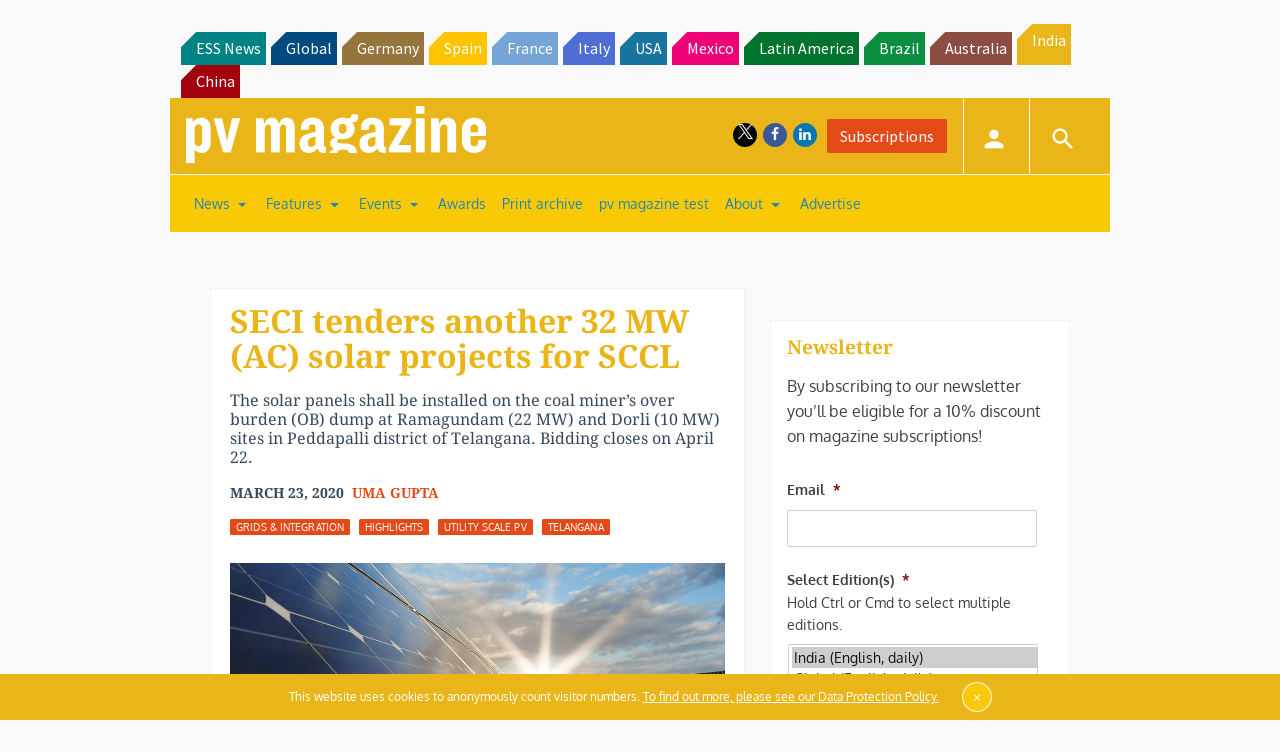

--- FILE ---
content_type: text/html; charset=utf-8
request_url: https://www.google.com/recaptcha/api2/aframe
body_size: 247
content:
<!DOCTYPE HTML><html><head><meta http-equiv="content-type" content="text/html; charset=UTF-8"></head><body><script nonce="SgwoxU1PlLhnL1wPmun-Dw">/** Anti-fraud and anti-abuse applications only. See google.com/recaptcha */ try{var clients={'sodar':'https://pagead2.googlesyndication.com/pagead/sodar?'};window.addEventListener("message",function(a){try{if(a.source===window.parent){var b=JSON.parse(a.data);var c=clients[b['id']];if(c){var d=document.createElement('img');d.src=c+b['params']+'&rc='+(localStorage.getItem("rc::a")?sessionStorage.getItem("rc::b"):"");window.document.body.appendChild(d);sessionStorage.setItem("rc::e",parseInt(sessionStorage.getItem("rc::e")||0)+1);localStorage.setItem("rc::h",'1769491420740');}}}catch(b){}});window.parent.postMessage("_grecaptcha_ready", "*");}catch(b){}</script></body></html>